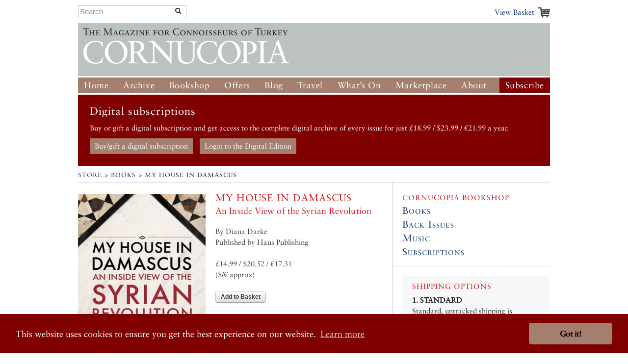

--- FILE ---
content_type: text/html; charset=UTF-8
request_url: https://www.cornucopia.net/store/books/my-house-in-damascus/
body_size: 12955
content:
<!DOCTYPE html>
<!--[if lt IE 7 ]> <html class="ie6" lang="en"> <![endif]-->
<!--[if IE 7 ]>    <html class="ie7" lang="en"> <![endif]-->
<!--[if IE 8 ]>    <html class="ie8" lang="en"> <![endif]-->
<!--[if (gte IE 9)|!(IE)]><!--> <html lang="en"> <!--<![endif]-->

<head>

	<!-- Google tag (gtag.js) -->
	<script async src="https://www.googletagmanager.com/gtag/js?id=G-VSRJEW6J22"></script>

	<script>
	window.dataLayer = window.dataLayer || [];
	function gtag(){dataLayer.push(arguments);}
	gtag('js', new Date());

	gtag('config', 'G-VSRJEW6J22');
	</script>


	<meta charset="utf-8">

	<meta name="description" content="Cornucopia: Turkey for Connoisseurs">
	<meta name="viewport" content="width=device-width, initial-scale=1">
	<meta name='B-verify' content='80f4ff75c0d69f0fb00a1a6b5f6f3de8cf6ec32f' />

	
	<link rel="shortcut icon" href="/favicon.ico" type="image/x-icon">
	<link rel="icon" href="/favicon.ico" type="image/x-icon">

	<link rel="alternate" type="application/rss+xml" title="Cornucopia Blog (RSS 2.0)" href="https://www.cornucopia.net/blog/feed" />

	<script>var html = document.getElementsByTagName('html')[0]; html.className = html.className+' hasJS';</script>

	<!--[if lt IE 9]>
	<script src="/assets/js/html5shiv.js"></script>
	<![endif]-->

	
	<link rel="stylesheet" href="/assets/js/slick-nav/dist/slicknav.css">
	<link rel="stylesheet" href="/assets/js/UItoTop/css/ui.totop.css" type="text/css" media="screen,projection" />
	<link rel="stylesheet" href="/assets/css/normalize.css" media="all">
	<link rel="stylesheet" href="/assets/css/main.css" media="all">
	<link rel="stylesheet" href="/assets/css/components.css?v=8" media="all">
	<link rel="stylesheet" href="/assets/css/formalize.css" />
	<link rel="stylesheet" href="/assets/css/grid.css?v=2" />
	<link rel="stylesheet" href="/assets/css/magnific-popup.0.9.9.css?v=2">
	<link rel="stylesheet" href="/assets/js/slick/slick.css" type="text/css" />
	<link rel="stylesheet" href="/assets/js/slick/slick-theme.css" type="text/css" />

			<link rel="stylesheet" href="/assets/js/slick/slick_books.css" type="text/css" />
		
		
	<title>Cornucopia Magazine : My House in Damascus</title>

	
	<link rel="stylesheet" type="text/css" href="//cdnjs.cloudflare.com/ajax/libs/cookieconsent2/3.0.3/cookieconsent.min.css" />
	<link rel="stylesheet" type="text/css" href="/assets/css/cookie-consent-font.css" />
	
	<script src="//cdnjs.cloudflare.com/ajax/libs/cookieconsent2/3.0.3/cookieconsent.min.js"></script>

	<script>
		window.addEventListener("load", function(){
		window.cookieconsent.initialise({
				"palette": {
					"popup": {
					"background": "#800000"
				},
				"button": {
					"background": "#a47f6f"
				}
			},
				"theme": "classic",
				"content": {
				"href": "/privacy-policy"
			}
		})});
	</script>
		
</head>

<body  class="section_books ">




	<div id="header" class="receptacle">

			


			
				<div class="section extra-nav">
						<div class="search-bar">
							
							<form method="post" action="https://www.cornucopia.net/"  >
<div class='hiddenFields'>
<input type="hidden" name="ACT" value="8" />
<input type="hidden" name="XID" value="6f25fdd4d959492bbee62779fd14e31c04c88793" />
<input type="hidden" name="RES" value="100" />
<input type="hidden" name="meta" value="4GFEyuHbsG6S5HY4xp9ss6jKoTE/iEHQwdnculqvfzVcvT9h2BsXiYAYseomYaD75f/N+Sa4o7jSmexaOvbOjV9lCQt8a5GB6WJHu6G62CUAr19N7L+RrPkV3LpCXiiCrahFLvvQY1rt6hNQkLpfljeRVMu5GDC8/0MzoT2cPUotk1IbgvF4Fw/KOLL03JeS7+3D0aD60+/QOxXowygosz4qRSByzisBzDuL/+p0ri18IXhGs+OEJ37JW8Z0XgxMjXB1/65Eeg9rH0HRl3KFg6pL/tly3L3k8GHcI4BCA+u4s4DWN78if67EnaXOQeNEoHD/hlpZmmCZohetAqsXISNbQeNAoFGhc+DxiyPUKaflRydy2xtMU1619yzk9xXk47FlennccMsYA1OJsbVREQ97nQ3yqy/qyCDA8LYAxwOFrvLpxYDMJN4N8/+u43SvsUDBxKSyjZ0SGVeHp3s85NienCcXCL3ugjuekhpW7vnHXkV2w5Q0sVuoI2t9AtzkRWEt5Sh1tCWw+Mj2N+ChtbdqIS+VzjRFT7GjhPO19+8joFf3gXZ2ObaWV75zEHLIP6HCW7tMOUW8YqVi9WOjDx3BQoCGHbqOTBPgrxxZphzPa1aJsmUwYR0lcjc8z//cMNlWYT5lTE0NhrC0jh0GZjlcjz+4emeoFtGs7KJU2iSAjNY58X5PsdTRHbuhSloEaCuKUa90/fcucYG3Q359sQ==" />
<input type="hidden" name="site_id" value="1" />
</div>


	<div class="input-append custom-search-form">
        <input type="text" name="keywords" placeholder="Search" class="search-bar"/>
        <button type="submit" class="btn"><i class="icon-search"></i></button>
    </div>	
    
	</form>

						</div>
						<div class="basket-link-container right ">
                            <div class="basket-link-inner-container">
                                <div class="basket-link-wrapper">
							<a href="/basket" class="basket-link basket-icon right">View Basket </a>
                                </div>
                            </div>
						</div>
				</div>
			


			

			
				<div class="header ">
				<div class="logo"><a href="/"><img src="/assets/img/logo-only-420.png" alt="Cornucopia: The Magazine for Connoisseurs of Turkey"></a></div>
				</div>

									
					<div class="main_nav">
						
				<ul class="nav nav_main" id="nav">
					<li><a href="/">Home</a></li>
					<li class="dropdown">
						<a href="/magazine/issues">Archive</a>
						<ul class="subnav">
						
						<li><a href="/magazine/issues">All the Issues</a></li>
						<li><a href="/magazine/articles">Articles</a></li>
						</ul>
					</li>
					<li class="dropdown current">
						<a href="/store/books">Bookshop</a>
						<ul class="subnav">
							<li><a href="/store/books">Books</a></li>
							<li><a href="/store/music">Music</a></li>
							<li><a href="/magazine/issues">Back Issues</a></li>
							

						</ul>
					</li>
					<li class="dropdown">
						<a href="/store/offer/collectors-pack">Offers</a>
						<ul class="subnav">
							<li><a href="/store/offer/subscriber-gift-offers">Subscriber Offers</a></li>
							<li><a href="/store/offer/collectors-pack">Magazine Offers</a></li>
						
							<li><a href="/store/books/category/book-offers">Book Offers</a></li>
						</ul>
					</li>
					<li><a href="/blog">Blog</a></li>

					<li class="dropdown">
						<a href="/guide">Travel</a>

						<ul class="subnav">
							<li><a href="/guide">Guide</a></li>
							
							
							
						</ul>
					</li>
					<li class="dropdown">
						<a href="/events">What&#8217;s On</a>
						<ul class="subnav">
							<li><a href="/events">Arts Diary</a></li>
							<li><a href="/events/signup">Arts Updates</a></li>
						</ul>
					</li>
					<li ><a href="/marketplace">Marketplace</a></li>
					<li class="dropdown">
						<a href="/about">About</a>
						<ul class="subnav">
							<li class="overview"><a href="/about">Overview</a></li>
					
							<li><a href="/stockists">Stockists</a></li>
							
							<li><a href="/advertising">Advertise</a></li>
							<li><a href="/advertisers">Our Advertisers</a></li>
							<li><a href="/store/offer/cornucopia-books">Cornucopia Books</a></li>
							<li><a href="/contributors">Contributors</a></li>
							<li><a href="/guide/societies-and-study">Societies&nbsp;and&nbsp;Study</a></li>
							<li><a href="/privacy-policy">Privacy Policy</a></li>
							<li><a href="/contact">Contact Us</a></li>
						</ul>
					</li>
					<li class="btn-subscribe"><a href="/store/subscriptions">Subscribe</a></li>
				</ul>
			
		</div>

		</div><!--end header-->


	<div class="receptacle">
		
		<div id="digital_subscriptions_block">
			
			<h3>Digital subscriptions</h3>
		
			<p>
	Buy or gift a digital subscription and get access to the complete digital archive of every issue for just &pound;18.99 / $23.99 / &euro;21.99 a year.</p>
			
			
				<a href="https://shop.exacteditions.com/gb/cornucopia" target="_blank" class="digital_subscriptions_block_buttons">Buy/gift a digital subscription</a>
			
				<a href="https://reader.exacteditions.com/magazines/23361/issues/" target="_blank" class="digital_subscriptions_block_buttons">Login to the Digital Edition</a>
			
			
		</div>
		
	</div>

	
<div class="receptacle"> <!-- test444 --> 
<h3 class="breadcrumbs"><a href="/store">Store</a>  &gt;  <a href="/store/books">Books</a>  &gt;  My House in Damascus</h3>

<div class="main">

	<div class="top-section">
    	<div class="dieciseis">
			<div class="siete">
			
				<img src="/library/_made/library/books/covers/MHID_324_480_80.jpg" width="324" height="480" class="align-fix-4" />
						
			</div>
		
				<h4>My House in Damascus</h4>
				<h5 class="cta"><p>An Inside View of the Syrian Revolution</p>
</h5>
								
			<div class="meta nueve last bottom">
								By 
				
							Diana Darke				
																				<br/>Published by Haus Publishing
								
																		
														
								<br/><br>
								
								£14.99
									
										/ $20.52 / €17.31
									
									<br/>($/€ approx)
							
							<form method="post" action="https://www.cornucopia.net/store/books/my-house-in-damascus"  >
<div class='hiddenFields'>
<input type="hidden" name="XID" value="b5dd9cff6cc25c780891b1b9c1c6749977aaea38" />
<input type="hidden" name="ACT" value="26" />
<input type="hidden" name="RET" value="https://www.cornucopia.net/store/books/my-house-in-damascus" />
<input type="hidden" name="URI" value="store/books/my-house-in-damascus" />
<input type="hidden" name="FRM" value="a0688d459e5170e974f29be855b98f14" />
<input type="hidden" name="entry_id" value="14532" />
<input type="hidden" name="return" value="basket" />
<input type="hidden" name="AUP" value="aK/snA/Gf76Cq3w04OJNXCZUIXt2ZQdh2kU/O5KOoQB3UvX+yPrAda/VVgvFnxDMb1iFkpC95tdyWdUssskikQ==" />
<input type="hidden" name="AUW" value="c6DdH6FCqNM/KX0yh+vqy6Cep6MkLLX7Z8gNIIPaqog6fdJbALKTRq2d0HTXti1W/IupBL24PMM6MPhy/Ro1lA==" />
<input type="hidden" name="AUS" value="K93jzf5MGDY+qe6udOA8pNhxft1P+lG3vBxCTShHKZKxmcm5KPAL3/QOUI4VggHCNEszDr0k3zHQJs1V0DVWdg==" />
<input type="hidden" name="OTF" value="A5wnQQ+veY8y2/hHWvQStGn2nb/xOHLg5tD5HKmgxPY9oSG9BtqWJzygVDVJsGskVGchXtGr+ytk/Fj7abaKZg==" />
<input type="hidden" name="LIC" value="NAzypxk5m/4e8Air7Eaf5s23fqQN7OcSWA+bT0gp+cGxBT5BA9XD4V5WFFeQjJRc9aLaKmSglZZvlZ1n+87ZTQ==" />
<input type="hidden" name="ERR" value="ChY/5BhlWMyEH8XkbAYP9oJXhajuOIF+js7613RM0lpR7Axe+aO2tMOkRcvxFgv1PtBqVsh3Yr2fU7RH8eNhAQ==" />
<input type="hidden" name="RLS" value="Md6o5QrCC4Hjp7x1jc3i38lr/eBNELLYhbS7ZCNO/4E4wdGsQ3bXADkLnr89JQpv8TjeQYty9iXTcpbG7jqg3Q==" />
<input type="hidden" name="site_id" value="1" />
</div>


							<br/>
							<button type="submit">Add to Basket</button>
							</form>
							
											
																<br/><br/>Paperback
						
            					
						<br/><br/>&#8216;This is a love letter to Syria, a story of re-building a beautiful Damascene house as a beloved country falls apart&#8217;</em><br/> 
						<span class="quote-author">Lyse Doucet, BBC Chief International Correspondent</span>					
								

				
				
				
				
			
			</div><!--end once-->

	
		

		
		</div><!--end dieciseis-->
		
	
	</div><!--end top-section-->
		
	
	
		

				

			<div class="section no-pad">
							<div class="dieciseis">
						
							<h6>Book Description</h6>
				<p>How did Syria’s revolution lose its way? <em>My House in Damascus</em> illuminates the darker recesses not just of Syria’s history and politics, but also of its society and secrets. Using her firsthand experience of Syria’s many, diverse communities, it explains why Syria was always a special case and why the Assad regime was never likely to collapse. Diana Darke became deeply embedded in all levels of Syrian society when she bought and restored a house in Damascus. In September 2012, as fighting broke out, she offered her home as a sanctuary to Syrian friends. Following her experiences and struggles with the realities of life on the ground from the 1970s till the present day, the reader will arrive at his own conclusions about why Syria remains locked in conflict and why an estimated 75% of the population - the ‘silent majority’ - cannot side with either the repressive government or the rapidly splintering opposition.</p>

<p>Diana Darke is a fluent Arabic speaker and has lived and travelled in the Middle East for over thirty years and been a contributor to the Guardian, Financial Times and the BBC.</p>

								
					
								
					
					
					<h6>Book Review | 
		
			Cornucopia 21
	
	</h6>
<h2>ASTENE Review: My House in Damascus</h2>
<h1>
</h1><br>



<div class="prose excerptify" data-break_p="2">
	<p>This is the third of Diana Darke’s books to be reviewed by <a href="http://www.astene.org.uk/">ASTENE: The Association for the Study of Travel in Egypt and the Near East</a>. One of these was a travel guide to Syria (banned in that country), a precursor to the current book because it was while researching the travel guide that Darke fell upon the possibility of owning a house in Damascus.  The Bradt guide to Syria explained the sights and sites of Syria and how to visit them; this book describes Syria’s heart and character; it is also personal.</p>

<p>The Beit Baroudi is part of an originally much larger Ottoman courtyard house in the Muslim quarter of the Old City, the sort of house Richard Burton would have lived in, and a humbler version of the sort of house from which Burton sent tiles, fountains and artefacts back to Frederick Leighton for his house in Holland Park. Darke’s mission was to restore the Beit Baroudi to its former glory, though retaining the patina of its years in human occupation. It was a lengthy and convoluted process which is described in the book. After the revolution, when Darke could no longer let it to foreign diplomats nor live in it herself, the house became a refuge for several families, because the Old City was the safest place to live during the fighting.</p>

<p>Over four years, starting in 2010, the book had to be revised and re-written as events evolved and played havoc with the tone and balance of what Darke was reporting. Even for those of us with the courage to follow the dreadful events in Syria, there is much in this book one could or should have known but didn’t; the real situation in the Golan Heights; the volume of Iranian pilgrim/tourist traffic; the complexities of the Kurdish situation; the dispersal of the 10% Christian population across the country. They live in small villages throughout the countryside both near and far from abandoned Byzantine towns, not just concentrated in a few strongholds, and they are well integrated in the big cities (though this may all now be in the past). One whole chapter is devoted to the Christian monasteries of Syria, of various denominations and at varying degrees of risk.</p>

<p>By buying a house in Damascus in 2005, with the delicate negotiations which that entailed, and through the subsequent renovations, Darke came as close as any foreigner can to the people of Syria and their true mood and feelings. She has been visiting the country since 1978, and has studied its history. Being there as the owner of the Beit Baroudi enabled her to view the revolution of 2011 and the subsequent civil war from within, in all its immediacy. She continued to visit and travel to and in Syria as late as 2013 on the pretext of Tourist Ministry business, though finally she could only view things remotely from Lebanon. Her analysis of recent events is so much more acute because of her own stake in the outcome. She has pulled no punches in talking about the regime of Bashar al-Assad – the endemic corruption, the nepotism, the inefficiency, how the West was seduced by the Asma PR machine. But if dissent is put down ruthlessly internally, it is not liked externally either so Darke must know that by writing clearly of things about which she feels passionately, she is taking risks.
This is no rushed journalist’s cobbling together of dispatches from the front. It is sensitive, steeped in the history and culture of the country and as accurate as any account can be which describes a moving target. The revolution and ensuing chaos and disorder unfold through the lives of the people to whom she is closest: the tour guide; the architect; the bank manager; the young playboy befriended on a plane; the caretaker of the house; the local shopkeeper. Though she wears her scholarship lightly and writes for the non-specialist, there is no doubt that Darke knows her subject when she muses about Islamic art, philosophy and literature. And throughout her time in Damascus the courtyard of her house provides an inner space of calm for contemplation, theorising and dreaming, somewhere to make sense of and accept the ways of the people, and of Damascus as an idea, rather than just a place.</p>

<p>Inevitably the legal position on ownership of the house was never resolved – another moving target. So whether threatened by revolution, changing laws, or opportunistic sequestration by someone in the know, Darke’s struggle for the house and the tale of the Beit Baroudi is far from over.</p>

<p>The book has no index and sadly no illustrations, though there is a good map of Damascus at the beginning. But the Glossary and Dramatis Personae are useful and informative. Darke’s message for readers is that for the sake of those wonderful Syrians who helped her, many now in internal or external exile, all those who love the country must stick by it and keep alive a flame of hope, whatever happens next. Part of any profit from the book is being donated by Darke and her publisher to a foundation to provide Syrians with higher education; one more reason for lovers of the Levant to buy and read this excellent book now.</p>

	
	
	<div class="extra">	
		<p>© Sheila McGuirk, ASTENE Bulletin 61, Autumn 2014</p>

<p><a href="http://www.astene.org.uk/">The Association for the Study of Travel in Egypt and the Near East (ASTENE)</a></p>

	</div>
	
</div>


					
					
							
			        </div> <!-- div #1 -->
        
</div> <!-- div #2 -->

		
	
		
			<div class="section">
	<h6>Related Books</h6>
    <ul class="multicol stacked no-blurb inventory">
	<li class="quatro first ">
				
				
					<a href="/store/books/the-story-of-the-damascus-drum/">
											<img src="/library/_made/library/books/covers/DD_330_500_80.jpg" width="330" height="500" alt="" />
										</a>
				
				
			<div class="book-info">
		  <a href="/store/books/the-story-of-the-damascus-drum/">The Story of the Damascus Drum</a><br/>
					
						Christopher Ryan					
			
					<br/>
			&pound;12.49
			</div>
							<form method="post" action="https://www.cornucopia.net/store/books/my-house-in-damascus"  >
<div class='hiddenFields'>
<input type="hidden" name="XID" value="bc0742f27925235a23af4c30bb28967a848d92cb" />
<input type="hidden" name="ACT" value="26" />
<input type="hidden" name="RET" value="https://www.cornucopia.net/store/books/my-house-in-damascus" />
<input type="hidden" name="URI" value="store/books/my-house-in-damascus" />
<input type="hidden" name="FRM" value="bc1cf1b44d34b1879ba0fac3b1d2e934" />
<input type="hidden" name="entry_id" value="1025" />
<input type="hidden" name="return" value="basket" />
<input type="hidden" name="AUP" value="op6HXbIETB6nDPYKH5BhaEL754EwhkCW1M5W9TaOZ3jBmIDtdoUXkQyo45DKgjoEnv9Cww/QUTi8c6vjNKdarA==" />
<input type="hidden" name="AUW" value="MN1JogC9tbNXWqRKbqmjb8Li87pNUigZJfw9iw7x8MP237EgBbXQS91lk2Qcnn3zdNGa2nhvLHUVAoIP6vFYQg==" />
<input type="hidden" name="AUS" value="jX6xvqN1Ss39NL5h3m6xj0WbnxJUOQPxuENzzPGnRANW4E7LSu/bARW7t0AikmUt1X+3+cdZvA0JnXk+IICDrQ==" />
<input type="hidden" name="OTF" value="VX2IafAmPs/dsJTK/ffUzZsETGSL+qpOiNNjgfrQLCD6gOEMgpztbuWAm7rEnXXHJNTZPSBfCeb+P0QMuWC6sA==" />
<input type="hidden" name="LIC" value="KUuNkvHTUStNLmhgQGN6IIkIcN7WD247b9wHyovZ1stdakCFYhfK9Owi4x6e9x/ZJZf3KB8zv2zeW4pJnCyTjQ==" />
<input type="hidden" name="ERR" value="E5mAd6ZlT2+tfbHgm7OrcNnYI8azha4IEtj/M2iEwNGtXzUCJpujksLSFlWplJfXl7iV3TmJ4egb0lOjaYEGNw==" />
<input type="hidden" name="RLS" value="8XGbd5MyXHjG97u1tXA4CzwTjdmfHg0Lz8HCIq1Lua+qvkoL/ERDg8kKJVHwxj1sX/OThnqW27fM66VI0konHg==" />
<input type="hidden" name="site_id" value="1" />
</div>


				<button type="submit">Add to Basket</button>
				</form>
				</li>

	<li class="quatro  ">
				
				
					<a href="/store/books/places-in-syria/">
											<img src="/library/_made/library/books/covers/PSY_365_500_80.jpg" width="365" height="500" alt="" />
										</a>
				
				
			<div class="book-info">
		  <a href="/store/books/places-in-syria/">Places in Syria</a><br/>
					
						Francis Russell					
			
					<br/>
			&pound;14.99
			</div>
							<form method="post" action="https://www.cornucopia.net/store/books/my-house-in-damascus"  >
<div class='hiddenFields'>
<input type="hidden" name="XID" value="41b56c8fbd064da507696d55ee87112aa3fb3efb" />
<input type="hidden" name="ACT" value="26" />
<input type="hidden" name="RET" value="https://www.cornucopia.net/store/books/my-house-in-damascus" />
<input type="hidden" name="URI" value="store/books/my-house-in-damascus" />
<input type="hidden" name="FRM" value="d0ccf33c5667c0f36ee4dd372696ec7b" />
<input type="hidden" name="entry_id" value="993" />
<input type="hidden" name="return" value="basket" />
<input type="hidden" name="AUP" value="sGe8ELRIbTwCOovXHa2wQZ4tzC7OZE7xlTRVWMoZCtR+pXGelF5zvJlgUystmZEgokwcenMMHdgW8/eBW3hm4Q==" />
<input type="hidden" name="AUW" value="sCypJEjJ+1gPyDk6poyQZYWzj1GKIMA4pbsB1+kIn8DiBZ4Uf4nnaK37J17yMjBY1tb8B9exW2PXH0jQ7KFuhg==" />
<input type="hidden" name="AUS" value="/9Mo9zZ0q2YxtYXJUl7BjYgYQzG/HDdsuiNKy49wiz29Zvqg7LvAgxz3Q2lZCitWvFF8LkOrsKQtIRktsEfqYg==" />
<input type="hidden" name="OTF" value="rFnCr7CjEjniSmrQNzWmhRJuj+njQe0qKvjUQOvG6TGLW0lTtxUp2aLHHlVBZDAgA17Aw/9VM4RVENm7Jc3xYg==" />
<input type="hidden" name="LIC" value="Af6i2jyDQGmPBzzX8kZOedAMwJ1frbzu2OuDhwd2WFsBIF2h7bPW4acZ1/6/HRNqw6Y02imWLak11U/wqiJ2zA==" />
<input type="hidden" name="ERR" value="CDgs025fmO5dFEBR8GtIT9+RLnMkjQq6kJdi/bzYEGnDhHLnSarVNsJ1dS29b1NojB0oNIQqh8GAWmYOsP1Mug==" />
<input type="hidden" name="RLS" value="hC7fDV3YRuSk6OAT9f0F2nQqvzGvmVpv2AbJenWUrKuEoblMbDCSGMJQlgAsGgcFuruFm6W6m4Bo1s+hwtMT9A==" />
<input type="hidden" name="site_id" value="1" />
</div>


				<button type="submit">Add to Basket</button>
				</form>
				</li>

	<li class="quatro  ">
				
				
					<a href="/store/books/syria-through-writers-eyes/">
											<img src="/library/_made/library/books/covers/SYR_313_500_80.jpg" width="313" height="500" alt="" />
										</a>
				
				
			<div class="book-info">
		  <a href="/store/books/syria-through-writers-eyes/">Syria Through Writers&#8217; Eyes</a><br/>
					
			
					<br/>
			&pound;12.99
			</div>
							<form method="post" action="https://www.cornucopia.net/store/books/my-house-in-damascus"  >
<div class='hiddenFields'>
<input type="hidden" name="XID" value="0b663be67ef0d539db400c29bf8e2b3e9bbe27af" />
<input type="hidden" name="ACT" value="26" />
<input type="hidden" name="RET" value="https://www.cornucopia.net/store/books/my-house-in-damascus" />
<input type="hidden" name="URI" value="store/books/my-house-in-damascus" />
<input type="hidden" name="FRM" value="3eaa161387ff4165204d7f9b8dc8c2a0" />
<input type="hidden" name="entry_id" value="622" />
<input type="hidden" name="return" value="basket" />
<input type="hidden" name="AUP" value="bjqW5RNBF7g7ycbGj3RMNPS8IE0UktjXjmulY2++t7yRkyUZlyc1bYMTZSKH6kH2FRgZJWucxXVfxwV0oLmUVQ==" />
<input type="hidden" name="AUW" value="FLmbyVnhvnuzCM7UiUahwuNtkKZXmT36pixPRYDWG39/9kVI2mJNuOry0GCwlmXfF6Sv15z4VjHA8dAguevTQA==" />
<input type="hidden" name="AUS" value="ntjfm+K86oaIUJUHKktdJN8a+M6wdHeiEAy0qfoWaDc+wwYuzIu9nRzXYbvZUAeM618/5w2f2B4MrWzti3Kr5A==" />
<input type="hidden" name="OTF" value="FvvFD6UR1SiZaa0+F1i+yiZH/BEhFb1nSyogCN/bWzxOzeSxughdge/p9GLLLymRmCfh0CzMf5bUSJh2V9kXJQ==" />
<input type="hidden" name="LIC" value="wH67OXw+EKYLesTe+i1RIMKgpp49c3pdv4bZKI7zjbrVp27LFF4IVBwXu4MDy+i0j5Xc+XYvXbepPOB8r4NVLQ==" />
<input type="hidden" name="ERR" value="5MgoYT/cDGGZz+NQLpu/hgchY/TDLKZYUmxDUaseDLeXuhG2ua9CU1D5h2Vt99Oz6Un/io+yFH2NChxGe2PJfw==" />
<input type="hidden" name="RLS" value="LSBsvXLU+2vPH/HN8FMc1Y0RRBNujAisKxVrMMFfgqSIX7KkBlVwxZW1jJ5l6I6meR5HBDfZgaxNUpd486SQSA==" />
<input type="hidden" name="site_id" value="1" />
</div>


				<button type="submit">Add to Basket</button>
				</form>
				</li>

	<li class="quatro last ">
				
				
					<a href="/store/books/damascus/">
											<img src="/library/_made/library/books/covers/DAM_401_500_80.jpg" width="401" height="500" alt="" />
										</a>
				
				
			<div class="book-info">
		  <a href="/store/books/damascus/">Damascus: Hidden Treasures of the Old City</a><br/>
					
						Brigid Keenan					
			
					<br/>
			&pound;35.00
			</div>
							<em>Out of Print</em>
				</li>
	</ul>
	</div>



		

		
</div><!--end main-->

<div class="side">

<div class="section connoisseur-section top-section">
	<h6>Cornucopia Bookshop</h6>
	<h3><a href="/store/books">Books</a></h3>
	<h3><a href="/magazine/issues">Back Issues</a></h3>
	<h3><a href="/store/music">Music</a></h3>
	<h3><a href="/store/subscriptions">Subscriptions</a></h3>
</div>
	
	
	
	<div class="section featured box">
		
		<h6 class="cta skip-widow">Shipping Options</h6>
<div class="chunk">
<p>
	<strong>1. STANDARD</strong><br />
	Standard, untracked shipping is available worldwide. However, for high-value or heavy shipments outside the UK and Turkey, we strongly recommend option 2 or 3.</p>
<p>
	<strong>2. TRACKED SHIPPING</strong><br />
	You can choose this option when ordering online.</p>
<p>
	<strong>3. EXPRESS SHIPPING</strong><br />
	Contact <a href="mailto:subscriptions@cornucopia.net">subscriptions@cornucopia.net</a> for a quote.</p>
<p>
	You can also order directly through&nbsp;<a href="mailto:subscriptions@cornucopia.net">subscriptions@cornucopia.net</a> if you are worried about shipping times.&nbsp;We can issue a secure online invoice payable by debit or credit card for your order.</p>
</div>

	</div>

	<div class="box_line"></div>

	
	
	



	<div class="section">
	<h6>Browse Books by Category</h6>
	<ul class="link-list link-list-two-column tres">
		<li><a href="/store/books">Editor&#8217;s Choice</a></li>
	
							<li><a href="/store/books/category/balkans">Balkans</a></li>
			
							<li><a href="/store/books/category/caique-publishing">Caique Publishing</a></li>
			
							<li><a href="/store/books/category/cornucopia-books">Cornucopia Books</a></li>
			
							<li><a href="/store/books/category/bellendaine-books">Bellendaine Books</a></li>
			
							<li><a href="/store/books/category/even-keel">Even Keel</a></li>
			
							<li><a href="/store/books/category/books-in-turkish">Books in Turkish</a></li>
			
							<li><a href="/store/books/category/book-offers">Book Offers</a></li>
			
							<li><a href="/store/books/category/collectible">Collectible</a></li>
			
							<li><a href="/store/books/category/archaeology">Archaeology</a></li>
			
							<li><a href="/store/books/category/architecture">Architecture</a></li>
			
							<li><a href="/store/books/category/art-culture">Art & Culture</a></li>
			
							<li><a href="/store/books/category/costume">Costume</a></li>
			
							<li><a href="/store/books/category/ancient">Ancient</a></li>
			
							<li><a href="/store/books/category/painting">Painting</a></li>
			
							<li><a href="/store/books/category/contemporary-art">Contemporary art</a></li>
			
							<li><a href="/store/books/category/ottoman-arts">Ottoman arts</a></li>
			
							<li><a href="/store/books/category/turkish-artists">Turkish Artists</a></li>
			
							<li><a href="/store/books/category/biography">Biography</a></li>
			
							<li><a href="/store/books/category/black-sea">Black Sea</a></li>
			
							<li><a href="/store/books/category/byzantium">Byzantium</a></li>
			
							<li><a href="/store/books/category/cappadocia">Cappadocia</a></li>
			
							<li><a href="/store/books/category/central-asia">Central Asia</a></li>
			
					</ul>
			<ul class="link-list quatro last">
							<li><a href="/store/books/category/ceramics">Ceramics</a></li>
			
							<li><a href="/store/books/category/classic">Classic</a></li>
			
							<li><a href="/store/books/category/cookery-and-wine">Cookery and wine</a></li>
			
							<li><a href="/store/books/category/costume-jewellery">Costume and Jewellery</a></li>
			
							<li><a href="/store/books/category/great-exhibitions">Exhibitions</a></li>
			
							<li><a href="/store/books/category/fiction-novels">Fiction & Novels</a></li>
			
							<li><a href="/store/books/category/flora-and-fauna">Flora & Fauna</a></li>
			
							<li><a href="/store/books/category/for-young-readers">For Young Readers</a></li>
			
							<li><a href="/store/books/category/history">History</a></li>
			
							<li><a href="/store/books/category/travellers-in-ottoman-lands-astene-conferences">Travellers in Ottoman Lands / Astene Conferences</a></li>
			
							<li><a href="/store/books/category/20th-century">- 20th century</a></li>
			
							<li><a href="/store/books/category/ottoman">- Ottoman</a></li>
			
							<li><a href="/store/books/category/istanbul">Istanbul</a></li>
			
							<li><a href="/store/books/category/language">Language</a></li>
			
							<li><a href="/store/books/category/memoirs">Memoirs</a></li>
			
							<li><a href="/store/books/category/modern_turkey">Modern Turkey</a></li>
			
							<li><a href="/store/books/category/photography">Photography</a></li>
			
							<li><a href="/store/books/category/poetry">Poetry</a></li>
			
							<li><a href="/store/books/category/princes-islands">Princes Islands</a></li>
			
							<li><a href="/store/books/category/textiles">Textiles</a></li>
			
							<li><a href="/store/books/category/travel">Travel</a></li>
			
							<li><a href="/store/books/category/books-by-contributors">Books by contributors</a></li>
			
							<li><a href="/store/books/category/scotland">Scotland</a></li>
			
		
	</ul>
</div>

	
	
	
	
	
	

	
	
		

	


		
					<div class="section">
			<h6>Related Articles</h6>
						
						<li><a href="/magazine/articles/damascus-the-perfumed-city1/">Damascus, The Perfumed City</a> (<a href="/magazine/issues/ottoman-damascus/">Cornucopia 21</a>)</li>
	

		
					</div>
			


	
	
	
				<div class="section">
		<h6>More Books by <a href="/contributors/diana-darke/">Diana Darke</a></h6>
		<ul class="link-list">
				<li><a href="/store/books/stealing-from-the-saracens-pb/">Stealing from the Saracens (Paperback)</a></li>
			

				<li><a href="/store/books/the-ottomans/">The Ottomans</a></li>
			

				<li><a href="/store/books/stealing-from-the-saracens-hb/">Stealing from the Saracens (Hardback)</a></li>
			

				<li><a href="/store/books/the-merchant-of-syria/">The Merchant of Syria</a></li>
				</ul>
				</div>
		




	
	
	

					<div class="section advertising-section">
         
		<div class="ad-block">
			<a href="http://cubisartistanbul.com/en/" target="_blank" class="sidebar-ad full-side  ">
				<img src="https://www.cornucopia.net/library/ads/Display%20Sidebar%20Ads/Cubis_Art_66_300.jpg" alt="*Cubis Art Istanbul*"  class="">
							</a>
		</div>
		
		 
		<div class="ad-block">
			<a href="http://www.cornucopia.net/marketplace"  class="sidebar-ad full-side  ">
				<img src="https://www.cornucopia.net/library/ads/Marketplace_sidebar_c.jpg" alt="*Cornucopia Marketplace*"  class="">
							</a>
		</div>
				</div>
		



</div><!--end side-->






</div> <!-- end of receptacle? yes -->

	<div class="receptacle ">

<div class="full full-top font_normal">
	<a href="https://shop.exacteditions.com/us/cornucopia" target="_blank"><img id="digital_img_right" src="/library/digital/cc_dgital.jpg" width="400" height="314" title="Cornucopia Digital Subscription" alt="Cornucopia Digital Subscription"/></a>

	<h1 class="giant large skip-widow digital_h1">The Digital Edition</h1>

	<p class="digital">Cornucopia works in partnership with the digital publishing platform Exact Editions to offer individual and institutional subscribers unlimited access to a searchable archive of fascinating back issues and every newly published issue. The digital edition of Cornucopia is available cross-platform on web, iOS and Android and offers a comprehensive search function, allowing the title&rsquo;s cultural content to be delved into at the touch of a button.</p>
	
	
	<p>Digital Subscription: &pound;18.99 / &dollar;23.99 (1 year)</p>



	<a class="special-button digitial_buy_now" href="https://shop.exacteditions.com/us/cornucopia" target="_blank">Subscribe now</a>
	
	
	
</div>

</div>

<div id="footer" class="receptacle">

		<ul class="sitemap quatro">
		<li>&copy; 2026 Cornucopia Magazine</li>
		<li><a href="http://twitter.com/#!/cornucopiamag" target="_blank">Twitter</a></li>
		<li><a href="http://www.facebook.com/pages/Cornucopia-Magazine/329041755327" target="_blank">Facebook</a></li>
		<li><a href="https://www.instagram.com/cornucopiamagazine" target="_blank">Instagram</a></li>
		</ul>

		<ul class="sitemap quatro sitemap_mobile">
		<li><a href="/magazine"><h3>Magazine</h3></a></li>
		<li><a href="/store/subscriptions">Subscribe</a></li>
		<li><a href="/magazine/issues">Back issues</a></li>
		<li><a href="/magazine/articles">Archive</a></li>
		<li><a href="/distribution">Stockists</a></li>
		</ul>

		<ul class="sitemap quatro sitemap_mobile">
		<li><a href="/store"><h3>Store</h3></a></li>
		<li><a href="/store/books">Books</a></li>
		<li><a href="/magazine/issues">Back issues</a></li>
		<li><a href="/store/subscriptions">Subscribe</a></li>
		<li><a href="/store/music">Music</a></li>
		<li><a href="/marketplace">Marketplace</a></li>
		</ul>

		<ul class="sitemap quatro sitemap_mobile">
		<li><a href="/blog"><h3>Blog</h3></a></li>
		</ul>

		<ul class="sitemap quatro sitemap_mobile">
		<li><a href="/guide"><h3>Guide</h3></a></li>
		<li><a href="/events">Events</a></li>
		</ul>

		<ul class="sitemap quatro sitemap_mobile">
		<li><a href="/about"><h3>About</h3></a></li>
		<li><a href="/contact">Contact us</a></li>
		<li><a href="/contributors">Contributors</a></li>
		<li><a href="/stockists">Stockists</a></li>
		<li><a href="/advertising">Advertising</a></li>
		<li><a href="/advertisers">Our Advertisers</a></li>
		</ul>

</div><!--end footer-->

<script src="https://ajax.googleapis.com/ajax/libs/jquery/1/jquery.min.js"></script>
<script src="/assets/js/slick-nav/dist/jquery.slicknav.js"></script>

<!-- slick JS displayed for properties pages only >> http://kenwheeler.github.io/slick/ -->
<script src="/assets/js/slick/slick.js" type="text/javascript" charset="utf-8"></script>
<script type="text/javascript">
	$(document).on('ready', function() {
		$(".regular").slick({
			dots: false,
			rtl: false,
			infinite: false,
			slidesToShow: 4,
			slidesToScroll: 1,
			nextArrow: '<div id="slick-prev"></div>',
			prevArrow: '<div id="slick-next"></div>',
			responsive: [
			    {
			      breakpoint: 700,
			      settings: {
			        slidesToShow: 4,
			        slidesToScroll: 1,
			        infinite: true,
			      }
			    },
			    {
			      breakpoint: 650,
			      settings: {
			        slidesToShow: 4,
			        slidesToScroll: 1,
			        infinite: true,
			      }
			    },
			    {
			      breakpoint: 570,
			      settings: {
			        slidesToShow: 3,
			        slidesToScroll: 1,
			        infinite: true,
			      }
			    },
			    {
			      breakpoint: 520,
			      settings: {
			        slidesToShow: 3,
			        slidesToScroll: 1
			      }
			    },
			    {
			      breakpoint: 400,
			      settings: {
			        slidesToShow: 2,
			        slidesToScroll: 1
			      }
			    }
		    ]
		});
	});
</script>
	
<script type="text/javascript">
$(document).ready(function(){$('#nav').slicknav();});
</script>

<script src="/assets/js/UItoTop/js/easing.js" type="text/javascript"></script>
<script src="/assets/js/UItoTop/js/jquery.ui.totop.js" type="text/javascript"></script>
<script type="text/javascript">
	$(document).ready(function() {
		/*
		var defaults = {
  			containerID: 'toTop', // fading element id
			containerHoverID: 'toTopHover', // fading element hover id
			scrollSpeed: 1200,
			easingType: 'linear' 
 		};
		*/
		$().UItoTop({ easingType: 'easeOutQuart' });
	});
</script>

<script src="//ajax.googleapis.com/ajax/libs/jquery/1.7.2/jquery.min.js"></script>
<script>!window.jQuery && document.write('<script src="/assets/js/third_party/jquery-1.7.2.min.js"><\/script>')</script>
<script src="/assets/js/jquery.formalize.min.js"></script>
<script src="/assets/js/slides.min.jquery.js"></script>
<script src="/assets/js/jquery.widowFix-1.3.2.min.js?v=5"></script>
<script src="/assets/js/jquery.menu-aim.js"></script>
<script src="/assets/js/jquery.masonary.min.js"></script>
<script src="/assets/js/google-mapping.js"></script>
<script src="https://maps.google.com/maps/api/js?key=AIzaSyBGADh7tj8h0hM6kF1aBWSRdLYOTUPLGPE"></script>

<script src="/assets/js/jquery.magnific-popup.0.9.9.min.js?v=2"></script>

<script src="/assets/js/main.js?v=40"></script>
		


		</body>
</html>

